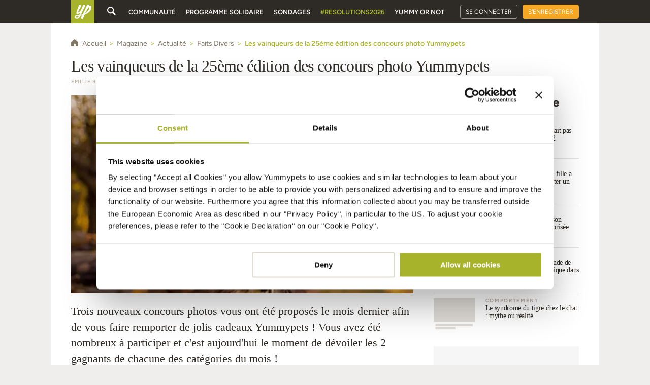

--- FILE ---
content_type: application/javascript; charset=UTF-8
request_url: https://fr.yummypets.com/cdn-cgi/challenge-platform/scripts/jsd/main.js
body_size: 10299
content:
window._cf_chl_opt={AKGCx8:'b'};~function(n6,yr,yW,yp,yH,yB,yS,yJ,n0,n1){n6=m,function(y,n,nI,n5,M,T){for(nI={y:535,n:653,M:502,T:649,d:686,Q:678,E:642,k:562,P:513},n5=m,M=y();!![];)try{if(T=parseInt(n5(nI.y))/1+-parseInt(n5(nI.n))/2+-parseInt(n5(nI.M))/3*(parseInt(n5(nI.T))/4)+-parseInt(n5(nI.d))/5+parseInt(n5(nI.Q))/6+-parseInt(n5(nI.E))/7*(parseInt(n5(nI.k))/8)+parseInt(n5(nI.P))/9,n===T)break;else M.push(M.shift())}catch(d){M.push(M.shift())}}(C,144783),yr=this||self,yW=yr[n6(660)],yp=null,yH=ys(),yB=function(Mm,MC,M8,M7,M6,uD,uX,uB,ue,nP,n,M,T,d){return Mm={y:718,n:655,M:587,T:608,d:670,Q:537,E:737,k:734,P:658,c:567},MC={y:612,n:496,M:659,T:737,d:740,Q:530,E:708,k:591,P:578,c:588,i:612,R:496,j:661,l:496,f:722,v:748,Z:682,G:680,o:496,V:664,a:522,b:716,x:663,N:496,A:560,U:529,W:707,h:693,L:602,O:621,z:602},M8={y:676},M7={y:637},M6={y:609,n:677,M:543,T:531,d:554,Q:569,E:676,k:512,P:528,c:602,i:746,R:523,j:647,l:746,f:647,v:636,Z:636,G:523,o:637,V:723,a:682,b:700,x:637,N:547,A:575,U:639,W:728,h:628,L:748,O:652,z:730,I:566,Y:682,g:682,K:496,s:682,H:700,e:496,B:673,S:530,J:650,X:549,D:507,F:574,t0:697,t1:736,t2:615,t3:646,t4:583,t5:594,t6:557,t7:599,t8:698,t9:616,tt:504,tw:567,tC:558,tm:712,ty:615,tn:756,tu:747,tM:681,tT:709,td:634,tQ:605,tE:702,tk:694,tP:521,tc:496,ti:523,tR:637,tj:682,tl:500,tf:682,tq:509,tv:508,tZ:582,tG:705,to:688,tV:627,ta:580,tb:651,tx:651,tN:637,tA:671,tU:716,tr:766,tW:584,tp:565,th:691,tL:691,tO:721,tz:682,tI:612,tY:637,tg:682,tK:719,ts:772,tH:601,te:643,tB:682,tS:584,tJ:682,tX:700,tD:707},uD={y:542},uX={y:730},uB={y:579},ue={y:671},nP=n6,n={'weNJJ':function(Q,E){return Q==E},'IGHge':function(Q,E){return Q+E},'orVBm':nP(Mm.y),'ONCtf':nP(Mm.n),'NVfAn':function(Q,E){return Q<<E},'bdjgQ':function(Q,E){return E==Q},'RufpI':function(Q,E){return E&Q},'GvoSw':function(Q,E){return Q<E},'HpUrq':nP(Mm.M),'cdRaQ':function(Q,E){return Q==E},'xoKPi':function(Q,E){return Q(E)},'HcICZ':function(Q,E){return Q>E},'aAtYa':function(Q,E){return Q-E},'vvCuI':function(Q,E){return E!==Q},'lNJbg':nP(Mm.T),'KhbQl':function(Q,E){return Q<E},'pwxZz':function(Q,E){return E|Q},'FbiPK':function(Q,E){return E==Q},'VdQqK':nP(Mm.d),'oleZl':nP(Mm.Q),'jIaZT':function(Q,E){return Q(E)},'hflZu':function(Q,E){return Q<<E},'THlso':function(Q,E){return Q-E},'IhqMX':function(Q,E){return Q===E},'cHJdA':function(Q,E){return Q==E},'emqFJ':function(Q,E){return Q(E)},'gWfgt':function(Q,E){return Q<<E},'gvmtg':function(Q,E){return Q(E)},'yocHq':function(Q,E){return Q-E},'cqBuW':nP(Mm.E),'CArZR':nP(Mm.k),'xMunQ':function(Q,E){return Q!=E},'IJOvB':function(Q,E){return Q>E},'hthtP':function(Q,E){return E!=Q},'JiKNL':function(Q,E){return Q==E},'JjVGI':function(Q,E){return Q<E},'NtQSV':function(Q,E){return Q<E},'NfSsC':function(Q,E){return E!=Q},'jfjGZ':function(Q,E){return Q==E},'EPVUF':function(Q,E){return Q+E}},M=String[nP(Mm.P)],T={'h':function(Q,uH,nc){return uH={y:629,n:602},nc=nP,n[nc(ue.y)](null,Q)?'':T.g(Q,6,function(E,ni){return ni=nc,ni(uH.y)[ni(uH.n)](E)})},'g':function(Q,E,P,M1,nR,i,R,j,Z,G,o,V,x,N,A,U,W,H,B,S,M5,L,O,z,K,s,J,X,D,F){if(M1={y:722},nR=nP,i={'ELWso':nR(M6.y),'kTmNh':function(I,Y,nj){return nj=nR,n[nj(uB.y)](I,Y)},'mrCXJ':n[nR(M6.n)],'nQfnm':nR(M6.M),'AZwaO':nR(M6.T),'XERJS':n[nR(M6.d)],'BKDGV':function(I,Y){return I>Y},'mSmox':function(I,Y){return I(Y)},'aPZvq':function(I,Y,nl){return nl=nR,n[nl(uX.y)](I,Y)},'wQOJf':function(I,Y,nf){return nf=nR,n[nf(uD.y)](I,Y)},'cPyUx':function(I,Y){return I-Y},'BInpn':function(I,Y){return I<Y},'JIoKC':function(I,Y,nq){return nq=nR,n[nq(M1.y)](I,Y)},'DhYki':function(I,Y){return I-Y}},Q==null)return'';for(j={},Z={},G='',o=2,V=3,x=2,N=[],A=0,U=0,W=0;n[nR(M6.Q)](W,Q[nR(M6.E)]);W+=1)if(n[nR(M6.k)]!==nR(M6.P)){if(L=Q[nR(M6.c)](W),Object[nR(M6.i)][nR(M6.R)][nR(M6.j)](j,L)||(j[L]=V++,Z[L]=!0),O=G+L,Object[nR(M6.l)][nR(M6.R)][nR(M6.f)](j,O))G=O;else if(nR(M6.v)!==nR(M6.Z))return;else{if(Object[nR(M6.i)][nR(M6.G)][nR(M6.j)](Z,G)){if(256>G[nR(M6.o)](0)){for(R=0;R<x;A<<=1,n[nR(M6.V)](U,E-1)?(U=0,N[nR(M6.a)](n[nR(M6.b)](P,A)),A=0):U++,R++);for(z=G[nR(M6.x)](0),R=0;n[nR(M6.N)](8,R);A=A<<1|1.52&z,U==n[nR(M6.A)](E,1)?(U=0,N[nR(M6.a)](P(A)),A=0):U++,z>>=1,R++);}else if(n[nR(M6.U)](n[nR(M6.W)],nR(M6.h))){for(z=1,R=0;n[nR(M6.L)](R,x);A=n[nR(M6.O)](n[nR(M6.z)](A,1),z),n[nR(M6.I)](U,E-1)?(U=0,N[nR(M6.Y)](P(A)),A=0):U++,z=0,R++);for(z=G[nR(M6.x)](0),R=0;16>R;A=1.1&z|A<<1,U==n[nR(M6.A)](E,1)?(U=0,N[nR(M6.g)](P(A)),A=0):U++,z>>=1,R++);}else return K={},K.r={},K.e=o,K;o--,o==0&&(o=Math[nR(M6.K)](2,x),x++),delete Z[G]}else for(z=j[G],R=0;R<x;A=1&z|A<<1,U==E-1?(U=0,N[nR(M6.s)](n[nR(M6.H)](P,A)),A=0):U++,z>>=1,R++);G=(o--,o==0&&(o=Math[nR(M6.e)](2,x),x++),j[O]=V++,n[nR(M6.b)](String,L))}}else for(s=nR(M6.B)[nR(M6.S)]('|'),H=0;!![];){switch(s[H++]){case'0':X[nR(M6.J)](i[nR(M6.X)],S);continue;case'1':B=i[nR(M6.D)];continue;case'2':X[nR(M6.F)]=2500;continue;case'3':S=i[nR(M6.t0)](i[nR(M6.t1)]+R[nR(M6.t2)][nR(M6.t3)],i[nR(M6.t4)])+B.r+nR(M6.t5);continue;case'4':J={},J[nR(M6.t6)]=V,J[nR(M6.t7)]=F,J[nR(M6.t8)]=i[nR(M6.t9)],X[nR(M6.tt)](o[nR(M6.tw)](J));continue;case'5':X=new j[(nR(M6.tC))]();continue;case'6':F=(D={},D[nR(M6.tm)]=P[nR(M6.ty)][nR(M6.tm)],D[nR(M6.tn)]=N[nR(M6.ty)][nR(M6.tn)],D[nR(M6.tu)]=M[nR(M6.t2)][nR(M6.tu)],D[nR(M6.tM)]=Z[nR(M6.t2)][nR(M6.tT)],D[nR(M6.td)]=G,D);continue;case'7':X[nR(M6.tQ)]=function(){};continue}break}if(''!==G){if(n[nR(M6.tE)]===n[nR(M6.tk)]){for(H=i[nR(M6.tP)][nR(M6.S)]('|'),B=0;!![];){switch(H[B++]){case'0':Cu[CM]=CT++;continue;case'1':Cw==0&&(CC=Cm[nR(M6.tc)](2,Cy),Cn++);continue;case'2':Cd=CQ(CE);continue;case'3':Ct--;continue;case'4':if(tg[nR(M6.l)][nR(M6.ti)][nR(M6.j)](tK,ts)){if(256>Ck[nR(M6.tR)](0)){for(mc=0;mi<mR;ml<<=1,mf==mq-1?(mv=0,mZ[nR(M6.tj)](mG(mo)),mV=0):ma++,mj++);for(S=mb[nR(M6.o)](0),mx=0;i[nR(M6.tl)](8,mN);mU=mr<<1|1&S,mp-1==mW?(mh=0,mL[nR(M6.g)](mO(mz)),mI=0):mY++,S>>=1,mA++);}else{for(S=1,mg=0;mK<ms;me=mB<<1|S,mJ-1==mS?(mX=0,mD[nR(M6.tf)](i[nR(M6.tq)](mF,y0)),y1=0):y2++,S=0,mH++);for(S=y3[nR(M6.tR)](0),y4=0;i[nR(M6.tl)](16,y5);y7=i[nR(M6.tv)](y8,1)|1&S,i[nR(M6.tZ)](y9,i[nR(M6.tG)](yt,1))?(yw=0,yC[nR(M6.Y)](ym(yy)),yn=0):yu++,S>>=1,y6++);}mu--,i[nR(M6.tZ)](0,mM)&&(mT=md[nR(M6.e)](2,mQ),mE++),delete mk[mP]}else for(S=wB[wS],wJ=0;i[nR(M6.to)](wX,wD);C0=C1<<1.97|i[nR(M6.tV)](S,1),C2==i[nR(M6.ta)](C3,1)?(C4=0,C5[nR(M6.s)](C6(C7)),C8=0):C9++,S>>=1,wF++);continue}break}}else{if(Object[nR(M6.i)][nR(M6.R)][nR(M6.j)](Z,G)){if(nR(M6.tb)===nR(M6.tx)){if(n[nR(M6.N)](256,G[nR(M6.tN)](0))){for(R=0;R<x;A<<=1,n[nR(M6.tA)](U,E-1)?(U=0,N[nR(M6.tf)](n[nR(M6.tU)](P,A)),A=0):U++,R++);for(z=G[nR(M6.tR)](0),R=0;8>R;A=n[nR(M6.tr)](A,1)|1.6&z,U==n[nR(M6.tW)](E,1)?(U=0,N[nR(M6.tj)](P(A)),A=0):U++,z>>=1,R++);}else if(n[nR(M6.tp)](nR(M6.th),nR(M6.tL))){for(z=1,R=0;R<x;A=n[nR(M6.tr)](A,1)|z,n[nR(M6.tO)](U,E-1)?(U=0,N[nR(M6.tz)](n[nR(M6.tI)](P,A)),A=0):U++,z=0,R++);for(z=G[nR(M6.tY)](0),R=0;16>R;A=A<<1.4|z&1.68,n[nR(M6.tO)](U,E-1)?(U=0,N[nR(M6.tg)](P(A)),A=0):U++,z>>=1,R++);}else return o[nR(M6.tK)](function(){}),'p';o--,0==o&&(o=Math[nR(M6.e)](2,x),x++),delete Z[G]}else return M5={y:629,n:602},i[nR(M6.tZ)](null,T)?'':z.g(Q,6,function(S,nv){return nv=nR,nv(M5.y)[nv(M5.n)](S)})}else for(z=j[G],R=0;R<x;A=n[nR(M6.ts)](A,1)|z&1,E-1==U?(U=0,N[nR(M6.tf)](n[nR(M6.tH)](P,A)),A=0):U++,z>>=1,R++);o--,o==0&&x++}}for(z=2,R=0;R<x;A=A<<1|z&1.06,n[nR(M6.tA)](U,n[nR(M6.te)](E,1))?(U=0,N[nR(M6.tB)](n[nR(M6.tI)](P,A)),A=0):U++,z>>=1,R++);for(;;)if(A<<=1,U==n[nR(M6.tS)](E,1)){N[nR(M6.tJ)](n[nR(M6.tX)](P,A));break}else U++;return N[nR(M6.tD)]('')},'j':function(Q,nZ){return nZ=nP,Q==null?'':''==Q?null:T.i(Q[nZ(M8.y)],32768,function(E,nG){return nG=nZ,Q[nG(M7.y)](E)})},'i':function(Q,E,P,Mt,nV,i,R,j,Z,G,o,V,x,N,A,U,W,L,Y,s,H,B,O,z,I){for(Mt={y:721},nV=nP,i={'WBqPh':function(K,s){return K<s},'zmtaY':function(K,s,no){return no=m,n[no(Mt.y)](K,s)},'eHhsH':function(K,s){return K(s)}},R=[],j=4,Z=4,G=3,o=[],N=n[nV(MC.y)](P,0),A=E,U=1,V=0;3>V;R[V]=V,V+=1);for(W=0,L=Math[nV(MC.n)](2,2),x=1;x!=L;)if(n[nV(MC.M)]!==nV(MC.T)){for(s=nV(MC.d)[nV(MC.Q)]('|'),H=0;!![];){switch(s[H++]){case'0':N>>=1;continue;case'1':U|=(i[nV(MC.E)](0,B)?1:0)*x;continue;case'2':N<<=1;continue;case'3':B=j&P;continue;case'4':i[nV(MC.k)](0,M)&&(Z=G,o=i[nV(MC.P)](V,A++));continue}break}}else for(O=n[nV(MC.c)][nV(MC.Q)]('|'),z=0;!![];){switch(O[z++]){case'0':I=N&A;continue;case'1':A>>=1;continue;case'2':x<<=1;continue;case'3':A==0&&(A=E,N=n[nV(MC.i)](P,U++));continue;case'4':W|=x*(0<I?1:0);continue}break}switch(W){case 0:for(W=0,L=Math[nV(MC.R)](2,8),x=1;n[nV(MC.j)](x,L);I=N&A,A>>=1,0==A&&(A=E,N=P(U++)),W|=(0<I?1:0)*x,x<<=1);Y=M(W);break;case 1:for(W=0,L=Math[nV(MC.l)](2,16),x=1;x!=L;I=n[nV(MC.f)](N,A),A>>=1,0==A&&(A=E,N=P(U++)),W|=(n[nV(MC.v)](0,I)?1:0)*x,x<<=1);Y=M(W);break;case 2:return''}for(V=R[3]=Y,o[nV(MC.Z)](Y);;){if(n[nV(MC.G)](U,Q))return'';for(W=0,L=Math[nV(MC.o)](2,G),x=1;n[nV(MC.V)](x,L);I=N&A,A>>=1,n[nV(MC.a)](0,A)&&(A=E,N=n[nV(MC.b)](P,U++)),W|=(n[nV(MC.x)](0,I)?1:0)*x,x<<=1);switch(Y=W){case 0:for(W=0,L=Math[nV(MC.N)](2,8),x=1;x!=L;I=N&A,A>>=1,A==0&&(A=E,N=P(U++)),W|=(n[nV(MC.A)](0,I)?1:0)*x,x<<=1);R[Z++]=M(W),Y=Z-1,j--;break;case 1:for(W=0,L=Math[nV(MC.R)](2,16),x=1;n[nV(MC.U)](x,L);I=A&N,A>>=1,A==0&&(A=E,N=P(U++)),W|=(0<I?1:0)*x,x<<=1);R[Z++]=M(W),Y=Z-1,j--;break;case 2:return o[nV(MC.W)]('')}if(n[nV(MC.h)](0,j)&&(j=Math[nV(MC.o)](2,G),G++),R[Y])Y=R[Y];else if(Y===Z)Y=V+V[nV(MC.L)](0);else return null;o[nV(MC.Z)](Y),R[Z++]=n[nV(MC.O)](V,Y[nV(MC.z)](0)),j--,V=Y,0==j&&(j=Math[nV(MC.n)](2,G),G++)}}},d={},d[nP(Mm.c)]=T.h,d}(),yS={},yS[n6(710)]='o',yS[n6(552)]='s',yS[n6(597)]='u',yS[n6(751)]='z',yS[n6(517)]='n',yS[n6(754)]='I',yS[n6(632)]='b',yJ=yS,yr[n6(701)]=function(y,M,T,Q,Mq,Mf,Ml,nN,E,i,R,j,Z,G,o){if(Mq={y:743,n:633,M:617,T:764,d:675,Q:764,E:622,k:757,P:620,c:620,i:539,R:729,j:623,l:676,f:544,v:633,Z:570,G:669,o:674,V:741,a:619},Mf={y:696,n:623,M:676,T:654,d:687},Ml={y:746,n:523,M:647,T:682},nN=n6,E={'UTYEB':function(V,N){return V<N},'tLcQU':function(V,N){return V===N},'KhSQY':function(V,x){return V(x)},'dRZeu':function(V,x,N,A){return V(x,N,A)},'vxPgw':function(V,N){return V===N},'LwlWq':nN(Mq.y),'YTePD':function(V,N){return V+N},'NYjwK':function(V,x,N){return V(x,N)}},M===null||M===void 0)return Q;for(i=E[nN(Mq.n)](yF,M),y[nN(Mq.M)][nN(Mq.T)]&&(i=i[nN(Mq.d)](y[nN(Mq.M)][nN(Mq.Q)](M))),i=y[nN(Mq.E)][nN(Mq.k)]&&y[nN(Mq.P)]?y[nN(Mq.E)][nN(Mq.k)](new y[(nN(Mq.c))](i)):function(V,nU,x){for(nU=nN,V[nU(Mf.y)](),x=0;E[nU(Mf.n)](x,V[nU(Mf.M)]);E[nU(Mf.T)](V[x],V[x+1])?V[nU(Mf.d)](x+1,1):x+=1);return V}(i),R='nAsAaAb'.split('A'),R=R[nN(Mq.i)][nN(Mq.R)](R),j=0;E[nN(Mq.j)](j,i[nN(Mq.l)]);Z=i[j],G=E[nN(Mq.f)](yD,y,M,Z),E[nN(Mq.v)](R,G)?(o='s'===G&&!y[nN(Mq.Z)](M[Z]),E[nN(Mq.G)](E[nN(Mq.o)],E[nN(Mq.V)](T,Z))?E[nN(Mq.a)](P,E[nN(Mq.V)](T,Z),G):o||P(T+Z,M[Z])):P(E[nN(Mq.V)](T,Z),G),j++);return Q;function P(V,x,nA){nA=nN,Object[nA(Ml.y)][nA(Ml.n)][nA(Ml.M)](Q,x)||(Q[x]=[]),Q[x][nA(Ml.T)](V)}},n0=n6(760)[n6(530)](';'),n1=n0[n6(539)][n6(729)](n0),yr[n6(527)]=function(y,n,Mo,MG,nr,M,T,Q,E,k){for(Mo={y:765,n:770,M:762,T:676,d:648,Q:745,E:715,k:682,P:501},MG={y:577,n:684},nr=n6,M={'xWgUh':nr(Mo.y),'vUdGc':nr(Mo.n),'bqRUr':function(P,i){return i===P},'kAsyr':function(P,i){return P(i)}},T=Object[nr(Mo.M)](n),Q=0;Q<T[nr(Mo.T)];Q++)if(E=T[Q],M[nr(Mo.d)]('f',E)&&(E='N'),y[E]){for(k=0;k<n[T[Q]][nr(Mo.T)];-1===y[E][nr(Mo.Q)](n[T[Q]][k])&&(M[nr(Mo.E)](n1,n[T[Q]][k])||y[E][nr(Mo.k)]('o.'+n[T[Q]][k])),k++);}else y[E]=n[T[Q]][nr(Mo.P)](function(P,nW){if(nW=nr,M[nW(MG.y)]!==M[nW(MG.n)])return'o.'+P;else T(Q,Q)})},n3();function yh(y,ns,nK,n7,n,M,d,Q,E,k,P){if(ns={y:506,n:758,M:759,T:553,d:645,Q:739,E:725,k:611,P:738,c:545,i:683,R:525,j:511,l:768,f:518,v:572,Z:752,G:532,o:690},nK={y:656,n:630},n7=n6,n={'aKPty':function(T,d){return d===T},'tJwaX':n7(ns.y),'zbLGw':n7(ns.n),'Tvjpx':function(T,d,Q,E,k){return T(d,Q,E,k)},'ZMePr':n7(ns.M),'CnFAf':n7(ns.T)},M=n2(),yK(M.r,function(T,n8){n8=n7,n[n8(nK.y)](typeof y,n[n8(nK.n)])&&y(T),yz()}),M.e){if(n7(ns.M)===n[n7(ns.d)])ye(n[n7(ns.Q)],M.e);else try{return d=j[n7(ns.E)](n7(ns.k)),d[n7(ns.P)]=n[n7(ns.c)],d[n7(ns.i)]='-1',l[n7(ns.R)][n7(ns.j)](d),Q=d[n7(ns.l)],E={},E=f(Q,Q,'',E),E=n[n7(ns.f)](v,Q,Q[n7(ns.v)]||Q[n7(ns.Z)],'n.',E),E=Z(Q,d[n7(ns.G)],'d.',E),G[n7(ns.R)][n7(ns.o)](d),k={},k.r=E,k.e=null,k}catch(c){return P={},P.r={},P.e=c,P}}}function C(MY){return MY='DOMContentLoaded,QxXXb,wpFcT,number,Tvjpx,qanEq,EnBMe,XERJS,JiKNL,hasOwnProperty,TYlZ6,body,api,rxvNi8,TKBJg,NfSsC,split,jsd,contentDocument,readyState,AdeF3,54499zleGAe,isArray,ovWPy,stringify,includes,randomUUID,parent,bdjgQ,/b/ov1/0.6007143646189445:1768976614:BWHoSkaNLO09M9wWj_owGD9tRrrSia7H0srs_gTNK5c/,dRZeu,zbLGw,cZrFc,HcICZ,OzFTS,ELWso,mcgbz,MfEXW,string,error on cf_chl_props,ONCtf,GJcsc,JvJSj,errorInfoObject,XMLHttpRequest,toString,NtQSV,yvSYq,16936yfJsgI,STOkm,status,IhqMX,FbiPK,WdkHPXdg,loading,GvoSw,isNaN,cloudflare-invisible,clientInformation,CzyXn,timeout,aAtYa,iOajr,xWgUh,eHhsH,IGHge,DhYki,HLSQs,wQOJf,nQfnm,THlso,GyRHv,xhr-error,NGafQ,CArZR,ITdvm,nUDFu,zmtaY,TeLrg,NezAL,/invisible/jsd,gzgwS,giAcA,undefined,cjocb,chctx,Ieeld,gvmtg,charAt,lRJnP,IHmNu,ontimeout,lwSeo,zulTW,FaHoy,POST,now,iframe,emqFJ,ZAFCo,addEventListener,_cf_chl_opt,AZwaO,Object,cWZJY,NYjwK,Set,EPVUF,Array,UTYEB,1|6|2|4|5|7|0|3,cucUg,twIiG,JIoKC,yCdhP,CtK$YacHkJrbD3-Up8sPWluO9nf64ZwLFSgheiBxmAdq+oQXGRT0vM27V1EzNjIy5,tJwaX,ZFckI,boolean,KhSQY,JBxy9,location,omCFl,charCodeAt,rvebf,vvCuI,/jsd/oneshot/d251aa49a8a3/0.6007143646189445:1768976614:BWHoSkaNLO09M9wWj_owGD9tRrrSia7H0srs_gTNK5c/,IiqMT,21ibAumZ,yocHq,VfJah,ZMePr,AKGCx8,call,bqRUr,68SmAOhF,open,hkIsO,pwxZz,238924mNLPyT,tLcQU,4|3|1|0|2,aKPty,detail,fromCharCode,cqBuW,document,xMunQ,QsUnS,JjVGI,hthtP,1|5|7|2|10|6|0|8|3|4|9,rCClE,yXvCG,UGJtn,vxPgw,ZdQpu,weNJJ,Function,1|3|5|0|2|7|6|4,LwlWq,concat,length,orVBm,857376XoWluG,USPAY,IJOvB,pkLOA2,push,tabIndex,vUdGc,CQEaD,477540CxWIId,splice,BInpn,CajoB,removeChild,yzTmr,0|1|2|4|3,jfjGZ,oleZl,OorOk,sort,kTmNh,source,NjLMu,xoKPi,pRIb1,VdQqK,log,1|0|2|3|4,cPyUx,TReYO,join,WBqPh,aUjz8,object,GVOqT,CnwA5,event,http-code:,kAsyr,jIaZT,onreadystatechange,/cdn-cgi/challenge-platform/h/,catch,error,cHJdA,RufpI,cdRaQ,postMessage,createElement,onload,rPeke,lNJbg,bind,NVfAn,JnhZz,ocJTc,random,0|1|3|4|2,dfDSD,mrCXJ,GGLPo,style,CnFAf,3|0|4|1|2,YTePD,floor,d.cookie,ldSfG,indexOf,prototype,LRmiB4,KhbQl,QbFmQ,BlXys,symbol,navigator,[native code],bigint,MZlhi,SSTpq3,from,display: none,wmzFj,_cf_chl_opt;JJgc4;PJAn2;kJOnV9;IWJi4;OHeaY1;DqMg0;FKmRv9;LpvFx1;cAdz2;PqBHf2;nFZCC5;ddwW5;pRIb1;rxvNi8;RrrrA2;erHi9,getPrototypeOf,keys,kRswF,getOwnPropertyNames,UNcpI,hflZu,KJuCt,contentWindow,sid,IBrAq,xIivt,gWfgt,GVkcl,nHANz,href,onerror,pow,lVAKK,9|6|3|2|5|7|0|8|4|1,UeVxJ,BKDGV,map,16530xiMWnT,nupwS,send,aQrRt,function,__CF$cv$params,aPZvq,mSmox,success,appendChild,HpUrq,2361411eulvSL'.split(','),C=function(){return MY},C()}function n4(T,d,MI,nz,Q,E,k,P){if(MI={y:581,n:576,M:571,T:499,d:510,Q:526,E:767,k:750,P:510,c:698,i:769,R:713,j:499,l:541,f:724,v:571,Z:720,G:657,o:541},nz=n6,Q={},Q[nz(MI.y)]=function(c,i){return i===c},Q[nz(MI.n)]=nz(MI.M),Q[nz(MI.T)]=nz(MI.d),E=Q,!T[nz(MI.Q)])return nz(MI.E)===nz(MI.k)?null:void 0;E[nz(MI.y)](d,nz(MI.P))?(k={},k[nz(MI.c)]=E[nz(MI.n)],k[nz(MI.i)]=T.r,k[nz(MI.R)]=E[nz(MI.j)],yr[nz(MI.l)][nz(MI.f)](k,'*')):(P={},P[nz(MI.c)]=nz(MI.v),P[nz(MI.i)]=T.r,P[nz(MI.R)]=nz(MI.Z),P[nz(MI.G)]=d,yr[nz(MI.o)][nz(MI.f)](P,'*'))}function yg(u5,nn,n,M,T,d,Q,E,k){for(u5={y:638,n:692,M:530,T:742,d:610},nn=n6,n={},n[nn(u5.y)]=function(P,c){return P/c},M=n,T=nn(u5.n)[nn(u5.M)]('|'),d=0;!![];){switch(T[d++]){case'0':Q=3600;continue;case'1':E=yY();continue;case'2':k=Math[nn(u5.T)](M[nn(u5.y)](Date[nn(u5.d)](),1e3));continue;case'3':return!![];case'4':if(k-E>Q)return![];continue}break}}function yL(nB,n9,n,M,T,d){if(nB={y:561,n:589,M:755,T:641,d:732,Q:517,E:507,k:755,P:564,c:510,i:714,R:732},n9=n6,n={},n[n9(nB.y)]=function(Q,E){return Q>=E},n[n9(nB.n)]=function(Q,E){return Q<E},n[n9(nB.M)]=n9(nB.T),n[n9(nB.d)]=n9(nB.Q),M=n,T=yr[n9(nB.E)],!T){if(M[n9(nB.k)]===n9(nB.T))return null;else M[n9(nB.y)](Q[n9(nB.P)],200)&&M[n9(nB.n)](E[n9(nB.P)],300)?i(n9(nB.c)):R(n9(nB.i)+j[n9(nB.P)])}return d=T.i,typeof d!==M[n9(nB.R)]||d<30?null:d}function yX(n,M,Mn,na,T,d){return Mn={y:593,n:699,M:753,T:672,d:672,Q:746,E:559,k:647,P:745},na=n6,T={},T[na(Mn.y)]=function(Q,E){return Q<E},T[na(Mn.n)]=na(Mn.M),d=T,M instanceof n[na(Mn.T)]&&d[na(Mn.y)](0,n[na(Mn.d)][na(Mn.Q)][na(Mn.E)][na(Mn.k)](M)[na(Mn.P)](d[na(Mn.n)]))}function ys(ud,nE){return ud={y:540},nE=n6,crypto&&crypto[nE(ud.y)]?crypto[nE(ud.y)]():''}function yY(u3,ny,y){return u3={y:507,n:742},ny=n6,y=yr[ny(u3.y)],Math[ny(u3.n)](+atob(y.t))}function yK(y,n,uT,uM,un,uy,uw,nu,M,T,d,Q){uT={y:551,n:626,M:714,T:718,d:640,Q:507,E:703,k:615,P:558,c:650,i:609,R:662,j:604,l:646,f:493,v:526,Z:574,G:605,o:726,V:495,a:635,b:494,x:635,N:494,A:600,U:504,W:567,h:538},uM={y:515,n:644,M:586,T:520},un={y:585},uy={y:492,n:505,M:551,T:564,d:510,Q:735,E:613,k:546,P:563,c:595,i:564,R:492,j:506,l:719,f:719},uw={y:574},nu=n6,M={'aQrRt':nu(uT.y),'dfDSD':nu(uT.n),'cZrFc':function(E,k){return E(k)},'STOkm':function(E,k){return E+k},'gzgwS':nu(uT.M),'GyRHv':function(E,k){return E(k)},'QsUnS':function(E,k){return E+k},'IHmNu':nu(uT.T),'nHANz':nu(uT.d),'Ieeld':function(E){return E()}},T=yr[nu(uT.Q)],console[nu(uT.E)](yr[nu(uT.k)]),d=new yr[(nu(uT.P))](),d[nu(uT.c)](nu(uT.i),M[nu(uT.R)](M[nu(uT.j)],yr[nu(uT.k)][nu(uT.l)])+M[nu(uT.f)]+T.r),T[nu(uT.v)]&&(d[nu(uT.Z)]=5e3,d[nu(uT.G)]=function(nM){nM=nu,n(nM(uw.y))}),d[nu(uT.o)]=function(nT,E,k){if(nT=nu,E={},E[nT(uy.y)]=function(P,c){return c==P},k=E,M[nT(uy.n)]===nT(uy.M)){if(d[nT(uy.T)]>=200&&d[nT(uy.T)]<300)n(nT(uy.d));else if(M[nT(uy.Q)]!==nT(uy.E))M[nT(uy.k)](n,M[nT(uy.P)](M[nT(uy.c)],d[nT(uy.i)]));else if(k[nT(uy.R)](nT(uy.j),typeof M[nT(uy.l)]))return d[nT(uy.f)](function(){}),'p'}else return'o.'+n},d[nu(uT.V)]=function(nQ,E){if(nQ=nu,E={'EnBMe':function(k,P,nd){return nd=m,M[nd(un.y)](k,P)}},nQ(uM.y)!==nQ(uM.n))n(nQ(uM.M));else if(!E){if(j=!![],!l())return;E[nQ(uM.T)](f,function(a){G(o,a)})}},Q={'t':yY(),'lhr':yW[nu(uT.a)]&&yW[nu(uT.a)][nu(uT.b)]?yW[nu(uT.x)][nu(uT.N)]:'','api':T[nu(uT.v)]?!![]:![],'c':M[nu(uT.A)](yO),'payload':y},d[nu(uT.U)](yB[nu(uT.W)](JSON[nu(uT.h)](Q)))}function m(t,w,y,n){return t=t-492,y=C(),n=y[t],n}function yD(y,n,M,Md,nb,T,Q,E,k,P){for(Md={y:498,n:710,M:506,T:679,d:530,Q:506,E:556,k:516,P:618,c:719,i:689,R:622,j:536,l:622},nb=n6,T={'USPAY':nb(Md.y),'JvJSj':function(i,R,j){return i(R,j)},'wpFcT':nb(Md.n),'cWZJY':nb(Md.M),'CajoB':function(i,R){return i===R}},Q=T[nb(Md.T)][nb(Md.d)]('|'),E=0;!![];){switch(Q[E++]){case'0':if(P===!0)return'T';continue;case'1':return nb(Md.Q)==k?T[nb(Md.E)](yX,y,P)?'N':'f':yJ[k]||'?';case'2':if(T[nb(Md.k)]==typeof P)try{if(T[nb(Md.P)]==typeof P[nb(Md.c)])return P[nb(Md.c)](function(){}),'p'}catch(i){}continue;case'3':if(P==null)return T[nb(Md.i)](void 0,P)?'u':'x';continue;case'4':k=typeof P;continue;case'5':if(y[nb(Md.R)][nb(Md.j)](P))return'a';continue;case'6':try{P=n[M]}catch(R){return'i'}continue;case'7':if(P===y[nb(Md.l)])return'D';continue;case'8':if(P===!1)return'F';continue;case'9':continue}break}}function yF(y,MQ,nx,n){for(MQ={y:675,n:762,M:761},nx=n6,n=[];null!==y;n=n[nx(MQ.y)](Object[nx(MQ.n)](y)),y=Object[nx(MQ.M)](y));return n}function yO(nJ,nt,y){return nJ={y:603},nt=n6,y={'lRJnP':function(n){return n()}},y[nt(nJ.y)](yL)!==null}function yz(u1,u0,nw,y,n,M,T,d){for(u1={y:704,n:503,M:530,T:625,d:598},u0={y:666},nw=n6,y={'nupwS':nw(u1.y),'cucUg':function(Q){return Q()},'cjocb':function(Q,E,k){return Q(E,k)}},n=y[nw(u1.n)][nw(u1.M)]('|'),M=0;!![];){switch(n[M++]){case'0':T=y[nw(u1.T)](yL);continue;case'1':d={'rCClE':function(Q){return Q()}};continue;case'2':if(T===null)return;continue;case'3':yp&&clearTimeout(yp);continue;case'4':yp=y[nw(u1.d)](setTimeout,function(nC){nC=nw,d[nC(u0.y)](yh)},1e3*T);continue}break}}function n3(MO,ML,Mp,nh,y,n,M,T,d){if(MO={y:714,n:568,M:706,T:685,d:606,Q:507,E:744,k:706,P:533,c:631,i:614,R:727,j:749,l:555,f:746,v:523,Z:647,G:682,o:614,V:514,a:717,b:717},ML={y:550,n:711,M:711,T:667,d:533,Q:695,E:717,k:548,P:668,c:564},Mp={y:596,n:731,M:607,T:507,d:742},nh=n6,y={'giAcA':function(Q,E){return E!==Q},'OzFTS':function(Q,E){return Q(E)},'UGJtn':nh(MO.y),'mcgbz':function(Q,E){return E===Q},'yXvCG':function(Q){return Q()},'OorOk':nh(MO.n),'ldSfG':nh(MO.M),'ZFckI':function(Q){return Q()},'rPeke':function(Q,E){return Q===E},'QbFmQ':nh(MO.T),'GJcsc':nh(MO.d)},n=yr[nh(MO.Q)],!n)return y[nh(MO.E)]===nh(MO.k)?void 0:null;if(!yg())return;(M=![],T=function(nL,k){if(nL=nh,y[nL(Mp.y)](nL(Mp.n),nL(Mp.M))){if(!M){if(M=!![],!yg())return;yh(function(E){n4(n,E)})}}else return k=T[nL(Mp.T)],d[nL(Mp.d)](+Q(k.t))},yW[nh(MO.P)]!==nh(MO.n))?y[nh(MO.c)](T):yr[nh(MO.i)]?y[nh(MO.R)](y[nh(MO.j)],y[nh(MO.l)])?(P[nh(MO.f)][nh(MO.v)][nh(MO.Z)](c,i)||(R[j]=[]),l[f][nh(MO.G)](v)):yW[nh(MO.o)](nh(MO.V),T):(d=yW[nh(MO.a)]||function(){},yW[nh(MO.b)]=function(nO){nO=nh,y[nO(ML.y)](nO(ML.n),nO(ML.M))?(y[nO(ML.T)](d),yW[nO(ML.d)]!==y[nO(ML.Q)]&&(yW[nO(ML.E)]=d,T())):y[nO(ML.k)](M,y[nO(ML.P)]+T[nO(ML.c)])})}function ye(d,Q,uE,nk,E,k,P,c,i,R,j,l,f,v,Z,G){if(uE={y:590,n:531,M:497,T:609,d:771,Q:543,E:573,k:594,P:534,c:524,i:624,R:530,j:712,l:615,f:756,v:615,Z:747,G:681,o:615,V:709,a:634,b:507,x:558,N:557,A:599,U:698,W:590,h:504,L:567,O:650,z:497,I:574,Y:718,g:646,K:771,s:605},nk=n6,E={},E[nk(uE.y)]=nk(uE.n),E[nk(uE.M)]=nk(uE.T),E[nk(uE.d)]=nk(uE.Q),E[nk(uE.E)]=nk(uE.k),k=E,!yI(0))return![];c=(P={},P[nk(uE.P)]=d,P[nk(uE.c)]=Q,P);try{for(i=nk(uE.i)[nk(uE.R)]('|'),R=0;!![];){switch(i[R++]){case'0':l=(j={},j[nk(uE.j)]=yr[nk(uE.l)][nk(uE.j)],j[nk(uE.f)]=yr[nk(uE.v)][nk(uE.f)],j[nk(uE.Z)]=yr[nk(uE.v)][nk(uE.Z)],j[nk(uE.G)]=yr[nk(uE.o)][nk(uE.V)],j[nk(uE.a)]=yH,j);continue;case'1':f=yr[nk(uE.b)];continue;case'2':v=new yr[(nk(uE.x))]();continue;case'3':Z={},Z[nk(uE.N)]=c,Z[nk(uE.A)]=l,Z[nk(uE.U)]=k[nk(uE.W)],v[nk(uE.h)](yB[nk(uE.L)](Z));continue;case'4':v[nk(uE.O)](k[nk(uE.z)],G);continue;case'5':v[nk(uE.I)]=2500;continue;case'6':G=nk(uE.Y)+yr[nk(uE.o)][nk(uE.g)]+k[nk(uE.K)]+f.r+k[nk(uE.E)];continue;case'7':v[nk(uE.s)]=function(){};continue}break}}catch(o){}}function yI(y,u2,nm){return u2={y:733},nm=n6,Math[nm(u2.y)]()<y}function n2(Ma,np,M,T,d,Q,E,k,P,c){M=(Ma={y:572,n:752,M:665,T:530,d:592,Q:725,E:611,k:525,P:511,c:532,i:525,R:690,j:738,l:758,f:683,v:519,Z:763,G:768},np=n6,{'TeLrg':function(i,R,j,l,f){return i(R,j,l,f)},'qanEq':np(Ma.y),'kRswF':np(Ma.n)});try{for(T=np(Ma.M)[np(Ma.T)]('|'),d=0;!![];){switch(T[d++]){case'0':E=M[np(Ma.d)](pRIb1,P,P,'',E);continue;case'1':Q=yW[np(Ma.Q)](np(Ma.E));continue;case'2':yW[np(Ma.k)][np(Ma.P)](Q);continue;case'3':E=M[np(Ma.d)](pRIb1,P,Q[np(Ma.c)],'d.',E);continue;case'4':yW[np(Ma.i)][np(Ma.R)](Q);continue;case'5':Q[np(Ma.j)]=np(Ma.l);continue;case'6':E={};continue;case'7':Q[np(Ma.f)]='-1';continue;case'8':E=pRIb1(P,P[M[np(Ma.v)]]||P[M[np(Ma.Z)]],'n.',E);continue;case'9':return k={},k.r=E,k.e=null,k;case'10':P=Q[np(Ma.G)];continue}break}}catch(i){return c={},c.r={},c.e=i,c}}}()